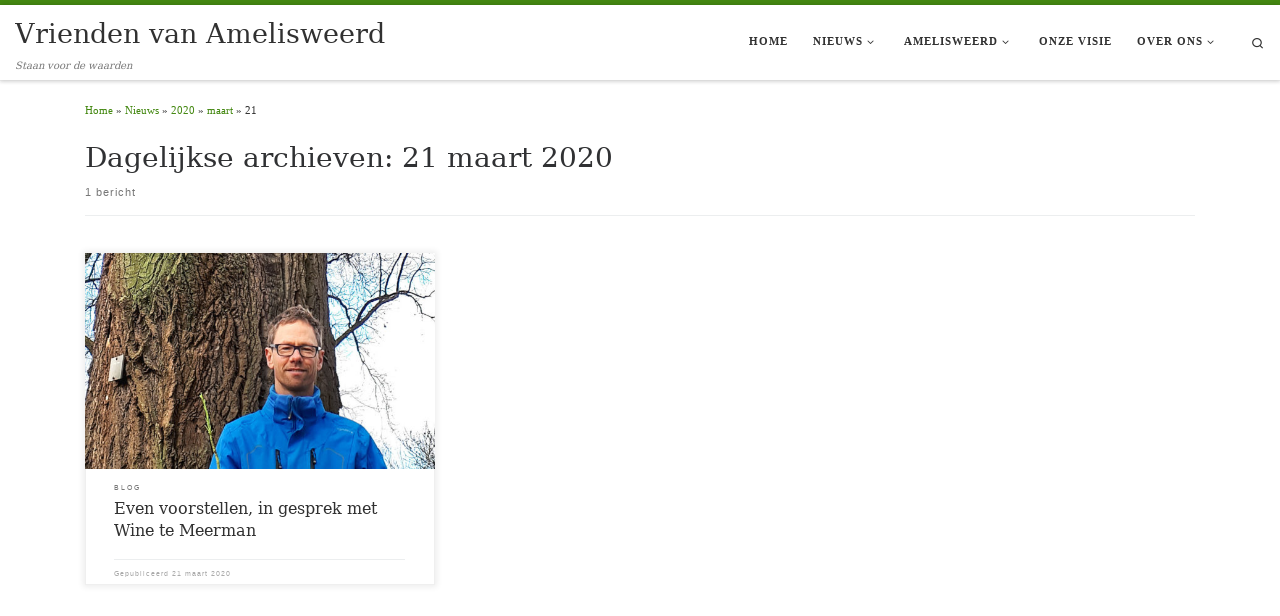

--- FILE ---
content_type: text/html; charset=UTF-8
request_url: https://www.vriendenvanamelisweerd.nl/2020/03/21/
body_size: 11599
content:
<!DOCTYPE html>
<!--[if IE 7]>
<html class="ie ie7" lang="nl-NL">
<![endif]-->
<!--[if IE 8]>
<html class="ie ie8" lang="nl-NL">
<![endif]-->
<!--[if !(IE 7) | !(IE 8)  ]><!-->
<html lang="nl-NL" class="no-js">
<!--<![endif]-->
  <head>
  <meta charset="UTF-8" />
  <meta http-equiv="X-UA-Compatible" content="IE=EDGE" />
  <meta name="viewport" content="width=device-width, initial-scale=1.0" />
  <link rel="profile"  href="https://gmpg.org/xfn/11" />
  <link rel="pingback" href="https://www.vriendenvanamelisweerd.nl/xmlrpc.php" />
<script>(function(html){html.className = html.className.replace(/\bno-js\b/,'js')})(document.documentElement);</script>
<title>21 maart 2020 &#8211; Vrienden van Amelisweerd</title>
<meta name='robots' content='max-image-preview:large' />
<link rel="alternate" type="application/rss+xml" title="Vrienden van Amelisweerd &raquo; feed" href="https://www.vriendenvanamelisweerd.nl/feed/" />
<link rel="alternate" type="application/rss+xml" title="Vrienden van Amelisweerd &raquo; reacties feed" href="https://www.vriendenvanamelisweerd.nl/comments/feed/" />
<style id='wp-img-auto-sizes-contain-inline-css'>
img:is([sizes=auto i],[sizes^="auto," i]){contain-intrinsic-size:3000px 1500px}
/*# sourceURL=wp-img-auto-sizes-contain-inline-css */
</style>
<style id='wp-emoji-styles-inline-css'>

	img.wp-smiley, img.emoji {
		display: inline !important;
		border: none !important;
		box-shadow: none !important;
		height: 1em !important;
		width: 1em !important;
		margin: 0 0.07em !important;
		vertical-align: -0.1em !important;
		background: none !important;
		padding: 0 !important;
	}
/*# sourceURL=wp-emoji-styles-inline-css */
</style>
<style id='wp-block-library-inline-css'>
:root{--wp-block-synced-color:#7a00df;--wp-block-synced-color--rgb:122,0,223;--wp-bound-block-color:var(--wp-block-synced-color);--wp-editor-canvas-background:#ddd;--wp-admin-theme-color:#007cba;--wp-admin-theme-color--rgb:0,124,186;--wp-admin-theme-color-darker-10:#006ba1;--wp-admin-theme-color-darker-10--rgb:0,107,160.5;--wp-admin-theme-color-darker-20:#005a87;--wp-admin-theme-color-darker-20--rgb:0,90,135;--wp-admin-border-width-focus:2px}@media (min-resolution:192dpi){:root{--wp-admin-border-width-focus:1.5px}}.wp-element-button{cursor:pointer}:root .has-very-light-gray-background-color{background-color:#eee}:root .has-very-dark-gray-background-color{background-color:#313131}:root .has-very-light-gray-color{color:#eee}:root .has-very-dark-gray-color{color:#313131}:root .has-vivid-green-cyan-to-vivid-cyan-blue-gradient-background{background:linear-gradient(135deg,#00d084,#0693e3)}:root .has-purple-crush-gradient-background{background:linear-gradient(135deg,#34e2e4,#4721fb 50%,#ab1dfe)}:root .has-hazy-dawn-gradient-background{background:linear-gradient(135deg,#faaca8,#dad0ec)}:root .has-subdued-olive-gradient-background{background:linear-gradient(135deg,#fafae1,#67a671)}:root .has-atomic-cream-gradient-background{background:linear-gradient(135deg,#fdd79a,#004a59)}:root .has-nightshade-gradient-background{background:linear-gradient(135deg,#330968,#31cdcf)}:root .has-midnight-gradient-background{background:linear-gradient(135deg,#020381,#2874fc)}:root{--wp--preset--font-size--normal:16px;--wp--preset--font-size--huge:42px}.has-regular-font-size{font-size:1em}.has-larger-font-size{font-size:2.625em}.has-normal-font-size{font-size:var(--wp--preset--font-size--normal)}.has-huge-font-size{font-size:var(--wp--preset--font-size--huge)}.has-text-align-center{text-align:center}.has-text-align-left{text-align:left}.has-text-align-right{text-align:right}.has-fit-text{white-space:nowrap!important}#end-resizable-editor-section{display:none}.aligncenter{clear:both}.items-justified-left{justify-content:flex-start}.items-justified-center{justify-content:center}.items-justified-right{justify-content:flex-end}.items-justified-space-between{justify-content:space-between}.screen-reader-text{border:0;clip-path:inset(50%);height:1px;margin:-1px;overflow:hidden;padding:0;position:absolute;width:1px;word-wrap:normal!important}.screen-reader-text:focus{background-color:#ddd;clip-path:none;color:#444;display:block;font-size:1em;height:auto;left:5px;line-height:normal;padding:15px 23px 14px;text-decoration:none;top:5px;width:auto;z-index:100000}html :where(.has-border-color){border-style:solid}html :where([style*=border-top-color]){border-top-style:solid}html :where([style*=border-right-color]){border-right-style:solid}html :where([style*=border-bottom-color]){border-bottom-style:solid}html :where([style*=border-left-color]){border-left-style:solid}html :where([style*=border-width]){border-style:solid}html :where([style*=border-top-width]){border-top-style:solid}html :where([style*=border-right-width]){border-right-style:solid}html :where([style*=border-bottom-width]){border-bottom-style:solid}html :where([style*=border-left-width]){border-left-style:solid}html :where(img[class*=wp-image-]){height:auto;max-width:100%}:where(figure){margin:0 0 1em}html :where(.is-position-sticky){--wp-admin--admin-bar--position-offset:var(--wp-admin--admin-bar--height,0px)}@media screen and (max-width:600px){html :where(.is-position-sticky){--wp-admin--admin-bar--position-offset:0px}}

/*# sourceURL=wp-block-library-inline-css */
</style><style id='global-styles-inline-css'>
:root{--wp--preset--aspect-ratio--square: 1;--wp--preset--aspect-ratio--4-3: 4/3;--wp--preset--aspect-ratio--3-4: 3/4;--wp--preset--aspect-ratio--3-2: 3/2;--wp--preset--aspect-ratio--2-3: 2/3;--wp--preset--aspect-ratio--16-9: 16/9;--wp--preset--aspect-ratio--9-16: 9/16;--wp--preset--color--black: #000000;--wp--preset--color--cyan-bluish-gray: #abb8c3;--wp--preset--color--white: #ffffff;--wp--preset--color--pale-pink: #f78da7;--wp--preset--color--vivid-red: #cf2e2e;--wp--preset--color--luminous-vivid-orange: #ff6900;--wp--preset--color--luminous-vivid-amber: #fcb900;--wp--preset--color--light-green-cyan: #7bdcb5;--wp--preset--color--vivid-green-cyan: #00d084;--wp--preset--color--pale-cyan-blue: #8ed1fc;--wp--preset--color--vivid-cyan-blue: #0693e3;--wp--preset--color--vivid-purple: #9b51e0;--wp--preset--gradient--vivid-cyan-blue-to-vivid-purple: linear-gradient(135deg,rgb(6,147,227) 0%,rgb(155,81,224) 100%);--wp--preset--gradient--light-green-cyan-to-vivid-green-cyan: linear-gradient(135deg,rgb(122,220,180) 0%,rgb(0,208,130) 100%);--wp--preset--gradient--luminous-vivid-amber-to-luminous-vivid-orange: linear-gradient(135deg,rgb(252,185,0) 0%,rgb(255,105,0) 100%);--wp--preset--gradient--luminous-vivid-orange-to-vivid-red: linear-gradient(135deg,rgb(255,105,0) 0%,rgb(207,46,46) 100%);--wp--preset--gradient--very-light-gray-to-cyan-bluish-gray: linear-gradient(135deg,rgb(238,238,238) 0%,rgb(169,184,195) 100%);--wp--preset--gradient--cool-to-warm-spectrum: linear-gradient(135deg,rgb(74,234,220) 0%,rgb(151,120,209) 20%,rgb(207,42,186) 40%,rgb(238,44,130) 60%,rgb(251,105,98) 80%,rgb(254,248,76) 100%);--wp--preset--gradient--blush-light-purple: linear-gradient(135deg,rgb(255,206,236) 0%,rgb(152,150,240) 100%);--wp--preset--gradient--blush-bordeaux: linear-gradient(135deg,rgb(254,205,165) 0%,rgb(254,45,45) 50%,rgb(107,0,62) 100%);--wp--preset--gradient--luminous-dusk: linear-gradient(135deg,rgb(255,203,112) 0%,rgb(199,81,192) 50%,rgb(65,88,208) 100%);--wp--preset--gradient--pale-ocean: linear-gradient(135deg,rgb(255,245,203) 0%,rgb(182,227,212) 50%,rgb(51,167,181) 100%);--wp--preset--gradient--electric-grass: linear-gradient(135deg,rgb(202,248,128) 0%,rgb(113,206,126) 100%);--wp--preset--gradient--midnight: linear-gradient(135deg,rgb(2,3,129) 0%,rgb(40,116,252) 100%);--wp--preset--font-size--small: 13px;--wp--preset--font-size--medium: 20px;--wp--preset--font-size--large: 36px;--wp--preset--font-size--x-large: 42px;--wp--preset--spacing--20: 0.44rem;--wp--preset--spacing--30: 0.67rem;--wp--preset--spacing--40: 1rem;--wp--preset--spacing--50: 1.5rem;--wp--preset--spacing--60: 2.25rem;--wp--preset--spacing--70: 3.38rem;--wp--preset--spacing--80: 5.06rem;--wp--preset--shadow--natural: 6px 6px 9px rgba(0, 0, 0, 0.2);--wp--preset--shadow--deep: 12px 12px 50px rgba(0, 0, 0, 0.4);--wp--preset--shadow--sharp: 6px 6px 0px rgba(0, 0, 0, 0.2);--wp--preset--shadow--outlined: 6px 6px 0px -3px rgb(255, 255, 255), 6px 6px rgb(0, 0, 0);--wp--preset--shadow--crisp: 6px 6px 0px rgb(0, 0, 0);}:where(.is-layout-flex){gap: 0.5em;}:where(.is-layout-grid){gap: 0.5em;}body .is-layout-flex{display: flex;}.is-layout-flex{flex-wrap: wrap;align-items: center;}.is-layout-flex > :is(*, div){margin: 0;}body .is-layout-grid{display: grid;}.is-layout-grid > :is(*, div){margin: 0;}:where(.wp-block-columns.is-layout-flex){gap: 2em;}:where(.wp-block-columns.is-layout-grid){gap: 2em;}:where(.wp-block-post-template.is-layout-flex){gap: 1.25em;}:where(.wp-block-post-template.is-layout-grid){gap: 1.25em;}.has-black-color{color: var(--wp--preset--color--black) !important;}.has-cyan-bluish-gray-color{color: var(--wp--preset--color--cyan-bluish-gray) !important;}.has-white-color{color: var(--wp--preset--color--white) !important;}.has-pale-pink-color{color: var(--wp--preset--color--pale-pink) !important;}.has-vivid-red-color{color: var(--wp--preset--color--vivid-red) !important;}.has-luminous-vivid-orange-color{color: var(--wp--preset--color--luminous-vivid-orange) !important;}.has-luminous-vivid-amber-color{color: var(--wp--preset--color--luminous-vivid-amber) !important;}.has-light-green-cyan-color{color: var(--wp--preset--color--light-green-cyan) !important;}.has-vivid-green-cyan-color{color: var(--wp--preset--color--vivid-green-cyan) !important;}.has-pale-cyan-blue-color{color: var(--wp--preset--color--pale-cyan-blue) !important;}.has-vivid-cyan-blue-color{color: var(--wp--preset--color--vivid-cyan-blue) !important;}.has-vivid-purple-color{color: var(--wp--preset--color--vivid-purple) !important;}.has-black-background-color{background-color: var(--wp--preset--color--black) !important;}.has-cyan-bluish-gray-background-color{background-color: var(--wp--preset--color--cyan-bluish-gray) !important;}.has-white-background-color{background-color: var(--wp--preset--color--white) !important;}.has-pale-pink-background-color{background-color: var(--wp--preset--color--pale-pink) !important;}.has-vivid-red-background-color{background-color: var(--wp--preset--color--vivid-red) !important;}.has-luminous-vivid-orange-background-color{background-color: var(--wp--preset--color--luminous-vivid-orange) !important;}.has-luminous-vivid-amber-background-color{background-color: var(--wp--preset--color--luminous-vivid-amber) !important;}.has-light-green-cyan-background-color{background-color: var(--wp--preset--color--light-green-cyan) !important;}.has-vivid-green-cyan-background-color{background-color: var(--wp--preset--color--vivid-green-cyan) !important;}.has-pale-cyan-blue-background-color{background-color: var(--wp--preset--color--pale-cyan-blue) !important;}.has-vivid-cyan-blue-background-color{background-color: var(--wp--preset--color--vivid-cyan-blue) !important;}.has-vivid-purple-background-color{background-color: var(--wp--preset--color--vivid-purple) !important;}.has-black-border-color{border-color: var(--wp--preset--color--black) !important;}.has-cyan-bluish-gray-border-color{border-color: var(--wp--preset--color--cyan-bluish-gray) !important;}.has-white-border-color{border-color: var(--wp--preset--color--white) !important;}.has-pale-pink-border-color{border-color: var(--wp--preset--color--pale-pink) !important;}.has-vivid-red-border-color{border-color: var(--wp--preset--color--vivid-red) !important;}.has-luminous-vivid-orange-border-color{border-color: var(--wp--preset--color--luminous-vivid-orange) !important;}.has-luminous-vivid-amber-border-color{border-color: var(--wp--preset--color--luminous-vivid-amber) !important;}.has-light-green-cyan-border-color{border-color: var(--wp--preset--color--light-green-cyan) !important;}.has-vivid-green-cyan-border-color{border-color: var(--wp--preset--color--vivid-green-cyan) !important;}.has-pale-cyan-blue-border-color{border-color: var(--wp--preset--color--pale-cyan-blue) !important;}.has-vivid-cyan-blue-border-color{border-color: var(--wp--preset--color--vivid-cyan-blue) !important;}.has-vivid-purple-border-color{border-color: var(--wp--preset--color--vivid-purple) !important;}.has-vivid-cyan-blue-to-vivid-purple-gradient-background{background: var(--wp--preset--gradient--vivid-cyan-blue-to-vivid-purple) !important;}.has-light-green-cyan-to-vivid-green-cyan-gradient-background{background: var(--wp--preset--gradient--light-green-cyan-to-vivid-green-cyan) !important;}.has-luminous-vivid-amber-to-luminous-vivid-orange-gradient-background{background: var(--wp--preset--gradient--luminous-vivid-amber-to-luminous-vivid-orange) !important;}.has-luminous-vivid-orange-to-vivid-red-gradient-background{background: var(--wp--preset--gradient--luminous-vivid-orange-to-vivid-red) !important;}.has-very-light-gray-to-cyan-bluish-gray-gradient-background{background: var(--wp--preset--gradient--very-light-gray-to-cyan-bluish-gray) !important;}.has-cool-to-warm-spectrum-gradient-background{background: var(--wp--preset--gradient--cool-to-warm-spectrum) !important;}.has-blush-light-purple-gradient-background{background: var(--wp--preset--gradient--blush-light-purple) !important;}.has-blush-bordeaux-gradient-background{background: var(--wp--preset--gradient--blush-bordeaux) !important;}.has-luminous-dusk-gradient-background{background: var(--wp--preset--gradient--luminous-dusk) !important;}.has-pale-ocean-gradient-background{background: var(--wp--preset--gradient--pale-ocean) !important;}.has-electric-grass-gradient-background{background: var(--wp--preset--gradient--electric-grass) !important;}.has-midnight-gradient-background{background: var(--wp--preset--gradient--midnight) !important;}.has-small-font-size{font-size: var(--wp--preset--font-size--small) !important;}.has-medium-font-size{font-size: var(--wp--preset--font-size--medium) !important;}.has-large-font-size{font-size: var(--wp--preset--font-size--large) !important;}.has-x-large-font-size{font-size: var(--wp--preset--font-size--x-large) !important;}
/*# sourceURL=global-styles-inline-css */
</style>

<style id='classic-theme-styles-inline-css'>
/*! This file is auto-generated */
.wp-block-button__link{color:#fff;background-color:#32373c;border-radius:9999px;box-shadow:none;text-decoration:none;padding:calc(.667em + 2px) calc(1.333em + 2px);font-size:1.125em}.wp-block-file__button{background:#32373c;color:#fff;text-decoration:none}
/*# sourceURL=/wp-includes/css/classic-themes.min.css */
</style>
<link rel='stylesheet' id='customizr-main-css' href='https://www.vriendenvanamelisweerd.nl/wp-content/themes/customizr/assets/front/css/style.min.css?ver=4.4.24' media='all' />
<style id='customizr-main-inline-css'>
::-moz-selection{background-color:#448811}::selection{background-color:#448811}a,.btn-skin:active,.btn-skin:focus,.btn-skin:hover,.btn-skin.inverted,.grid-container__classic .post-type__icon,.post-type__icon:hover .icn-format,.grid-container__classic .post-type__icon:hover .icn-format,[class*='grid-container__'] .entry-title a.czr-title:hover,input[type=checkbox]:checked::before{color:#448811}.czr-css-loader > div ,.btn-skin,.btn-skin:active,.btn-skin:focus,.btn-skin:hover,.btn-skin-h-dark,.btn-skin-h-dark.inverted:active,.btn-skin-h-dark.inverted:focus,.btn-skin-h-dark.inverted:hover{border-color:#448811}.tc-header.border-top{border-top-color:#448811}[class*='grid-container__'] .entry-title a:hover::after,.grid-container__classic .post-type__icon,.btn-skin,.btn-skin.inverted:active,.btn-skin.inverted:focus,.btn-skin.inverted:hover,.btn-skin-h-dark,.btn-skin-h-dark.inverted:active,.btn-skin-h-dark.inverted:focus,.btn-skin-h-dark.inverted:hover,.sidebar .widget-title::after,input[type=radio]:checked::before{background-color:#448811}.btn-skin-light:active,.btn-skin-light:focus,.btn-skin-light:hover,.btn-skin-light.inverted{color:#66cc1a}input:not([type='submit']):not([type='button']):not([type='number']):not([type='checkbox']):not([type='radio']):focus,textarea:focus,.btn-skin-light,.btn-skin-light.inverted,.btn-skin-light:active,.btn-skin-light:focus,.btn-skin-light:hover,.btn-skin-light.inverted:active,.btn-skin-light.inverted:focus,.btn-skin-light.inverted:hover{border-color:#66cc1a}.btn-skin-light,.btn-skin-light.inverted:active,.btn-skin-light.inverted:focus,.btn-skin-light.inverted:hover{background-color:#66cc1a}.btn-skin-lightest:active,.btn-skin-lightest:focus,.btn-skin-lightest:hover,.btn-skin-lightest.inverted{color:#71e31c}.btn-skin-lightest,.btn-skin-lightest.inverted,.btn-skin-lightest:active,.btn-skin-lightest:focus,.btn-skin-lightest:hover,.btn-skin-lightest.inverted:active,.btn-skin-lightest.inverted:focus,.btn-skin-lightest.inverted:hover{border-color:#71e31c}.btn-skin-lightest,.btn-skin-lightest.inverted:active,.btn-skin-lightest.inverted:focus,.btn-skin-lightest.inverted:hover{background-color:#71e31c}.pagination,a:hover,a:focus,a:active,.btn-skin-dark:active,.btn-skin-dark:focus,.btn-skin-dark:hover,.btn-skin-dark.inverted,.btn-skin-dark-oh:active,.btn-skin-dark-oh:focus,.btn-skin-dark-oh:hover,.post-info a:not(.btn):hover,.grid-container__classic .post-type__icon .icn-format,[class*='grid-container__'] .hover .entry-title a,.widget-area a:not(.btn):hover,a.czr-format-link:hover,.format-link.hover a.czr-format-link,button[type=submit]:hover,button[type=submit]:active,button[type=submit]:focus,input[type=submit]:hover,input[type=submit]:active,input[type=submit]:focus,.tabs .nav-link:hover,.tabs .nav-link.active,.tabs .nav-link.active:hover,.tabs .nav-link.active:focus{color:#29520a}.grid-container__classic.tc-grid-border .grid__item,.btn-skin-dark,.btn-skin-dark.inverted,button[type=submit],input[type=submit],.btn-skin-dark:active,.btn-skin-dark:focus,.btn-skin-dark:hover,.btn-skin-dark.inverted:active,.btn-skin-dark.inverted:focus,.btn-skin-dark.inverted:hover,.btn-skin-h-dark:active,.btn-skin-h-dark:focus,.btn-skin-h-dark:hover,.btn-skin-h-dark.inverted,.btn-skin-h-dark.inverted,.btn-skin-h-dark.inverted,.btn-skin-dark-oh:active,.btn-skin-dark-oh:focus,.btn-skin-dark-oh:hover,.btn-skin-dark-oh.inverted:active,.btn-skin-dark-oh.inverted:focus,.btn-skin-dark-oh.inverted:hover,button[type=submit]:hover,button[type=submit]:active,button[type=submit]:focus,input[type=submit]:hover,input[type=submit]:active,input[type=submit]:focus{border-color:#29520a}.btn-skin-dark,.btn-skin-dark.inverted:active,.btn-skin-dark.inverted:focus,.btn-skin-dark.inverted:hover,.btn-skin-h-dark:active,.btn-skin-h-dark:focus,.btn-skin-h-dark:hover,.btn-skin-h-dark.inverted,.btn-skin-h-dark.inverted,.btn-skin-h-dark.inverted,.btn-skin-dark-oh.inverted:active,.btn-skin-dark-oh.inverted:focus,.btn-skin-dark-oh.inverted:hover,.grid-container__classic .post-type__icon:hover,button[type=submit],input[type=submit],.czr-link-hover-underline .widgets-list-layout-links a:not(.btn)::before,.czr-link-hover-underline .widget_archive a:not(.btn)::before,.czr-link-hover-underline .widget_nav_menu a:not(.btn)::before,.czr-link-hover-underline .widget_rss ul a:not(.btn)::before,.czr-link-hover-underline .widget_recent_entries a:not(.btn)::before,.czr-link-hover-underline .widget_categories a:not(.btn)::before,.czr-link-hover-underline .widget_meta a:not(.btn)::before,.czr-link-hover-underline .widget_recent_comments a:not(.btn)::before,.czr-link-hover-underline .widget_pages a:not(.btn)::before,.czr-link-hover-underline .widget_calendar a:not(.btn)::before,[class*='grid-container__'] .hover .entry-title a::after,a.czr-format-link::before,.comment-author a::before,.comment-link::before,.tabs .nav-link.active::before{background-color:#29520a}.btn-skin-dark-shaded:active,.btn-skin-dark-shaded:focus,.btn-skin-dark-shaded:hover,.btn-skin-dark-shaded.inverted{background-color:rgba(41,82,10,0.2)}.btn-skin-dark-shaded,.btn-skin-dark-shaded.inverted:active,.btn-skin-dark-shaded.inverted:focus,.btn-skin-dark-shaded.inverted:hover{background-color:rgba(41,82,10,0.8)}.navbar-brand,.header-tagline,h1,h2,h3,.tc-dropcap { font-family : 'Georgia','Georgia','serif'; }
body { font-family : 'Verdana','Geneva','sans-serif'; }

              body {
                font-size : 0.68em!important;
                line-height : 1.5em;
              }
              @media (min-width: 20em) and (max-width: 60em) {
                body {
                  font-size: calc( 0.68em + 0.1045 * ( ( 100vw - 20em) / 40 ))!important;
                }
              }
              @media (min-width: 60em) {
                body {
                  font-size: 0.70em!important;
                }
              }

.tc-header.border-top { border-top-width: 5px; border-top-style: solid }
.grid-container__classic .czr__r-wGOC::before{padding-top:61.803398%}

@media (min-width: 768px) {.grid-container__classic .czr__r-wGOC::before{padding-top:40%}}

#czr-push-footer { display: none; visibility: hidden; }
        .czr-sticky-footer #czr-push-footer.sticky-footer-enabled { display: block; }
        
/*# sourceURL=customizr-main-inline-css */
</style>
<link rel='stylesheet' id='customizr-ms-respond-css' href='https://www.vriendenvanamelisweerd.nl/wp-content/themes/customizr/assets/front/css/style-modular-scale.min.css?ver=4.4.24' media='all' />
<script src="https://www.vriendenvanamelisweerd.nl/wp-includes/js/jquery/jquery.min.js?ver=3.7.1" id="jquery-core-js"></script>
<script src="https://www.vriendenvanamelisweerd.nl/wp-includes/js/jquery/jquery-migrate.min.js?ver=3.4.1" id="jquery-migrate-js"></script>
<script src="https://www.vriendenvanamelisweerd.nl/wp-content/themes/customizr/assets/front/js/libs/modernizr.min.js?ver=4.4.24" id="modernizr-js"></script>
<script src="https://www.vriendenvanamelisweerd.nl/wp-includes/js/underscore.min.js?ver=1.13.7" id="underscore-js"></script>
<script id="tc-scripts-js-extra">
var CZRParams = {"assetsPath":"https://www.vriendenvanamelisweerd.nl/wp-content/themes/customizr/assets/front/","mainScriptUrl":"https://www.vriendenvanamelisweerd.nl/wp-content/themes/customizr/assets/front/js/tc-scripts.min.js?4.4.24","deferFontAwesome":"1","fontAwesomeUrl":"https://www.vriendenvanamelisweerd.nl/wp-content/themes/customizr/assets/shared/fonts/fa/css/fontawesome-all.min.css?4.4.24","_disabled":[],"centerSliderImg":"1","isLightBoxEnabled":"1","SmoothScroll":{"Enabled":true,"Options":{"touchpadSupport":false}},"isAnchorScrollEnabled":"","anchorSmoothScrollExclude":{"simple":["[class*=edd]",".carousel-control","[data-toggle=\"modal\"]","[data-toggle=\"dropdown\"]","[data-toggle=\"czr-dropdown\"]","[data-toggle=\"tooltip\"]","[data-toggle=\"popover\"]","[data-toggle=\"collapse\"]","[data-toggle=\"czr-collapse\"]","[data-toggle=\"tab\"]","[data-toggle=\"pill\"]","[data-toggle=\"czr-pill\"]","[class*=upme]","[class*=um-]"],"deep":{"classes":[],"ids":[]}},"timerOnScrollAllBrowsers":"1","centerAllImg":"1","HasComments":"","LoadModernizr":"1","stickyHeader":"","extLinksStyle":"","extLinksTargetExt":"","extLinksSkipSelectors":{"classes":["btn","button"],"ids":[]},"dropcapEnabled":"","dropcapWhere":{"post":"","page":""},"dropcapMinWords":"","dropcapSkipSelectors":{"tags":["IMG","IFRAME","H1","H2","H3","H4","H5","H6","BLOCKQUOTE","UL","OL"],"classes":["btn"],"id":[]},"imgSmartLoadEnabled":"1","imgSmartLoadOpts":{"parentSelectors":["[class*=grid-container], .article-container",".__before_main_wrapper",".widget-front",".post-related-articles",".tc-singular-thumbnail-wrapper",".sek-module-inner"],"opts":{"excludeImg":[".tc-holder-img"]}},"imgSmartLoadsForSliders":"1","pluginCompats":[],"isWPMobile":"","menuStickyUserSettings":{"desktop":"stick_up","mobile":"stick_up"},"adminAjaxUrl":"https://www.vriendenvanamelisweerd.nl/wp-admin/admin-ajax.php","ajaxUrl":"https://www.vriendenvanamelisweerd.nl/?czrajax=1","frontNonce":{"id":"CZRFrontNonce","handle":"d384a2690e"},"isDevMode":"","isModernStyle":"1","i18n":{"Permanently dismiss":"Permanent negeren"},"frontNotifications":{"welcome":{"enabled":false,"content":"","dismissAction":"dismiss_welcome_note_front"}},"preloadGfonts":"1","googleFonts":null,"version":"4.4.24"};
//# sourceURL=tc-scripts-js-extra
</script>
<script src="https://www.vriendenvanamelisweerd.nl/wp-content/themes/customizr/assets/front/js/tc-scripts.min.js?ver=4.4.24" id="tc-scripts-js" defer></script>
<link rel="https://api.w.org/" href="https://www.vriendenvanamelisweerd.nl/wp-json/" /><link rel="EditURI" type="application/rsd+xml" title="RSD" href="https://www.vriendenvanamelisweerd.nl/xmlrpc.php?rsd" />

              <link rel="preload" as="font" type="font/woff2" href="https://www.vriendenvanamelisweerd.nl/wp-content/themes/customizr/assets/shared/fonts/customizr/customizr.woff2?128396981" crossorigin="anonymous"/>
            <link rel="icon" href="https://www.vriendenvanamelisweerd.nl/wp-content/uploads/2023/01/cropped-vva_logo_transparant-32x32.png" sizes="32x32" />
<link rel="icon" href="https://www.vriendenvanamelisweerd.nl/wp-content/uploads/2023/01/cropped-vva_logo_transparant-192x192.png" sizes="192x192" />
<link rel="apple-touch-icon" href="https://www.vriendenvanamelisweerd.nl/wp-content/uploads/2023/01/cropped-vva_logo_transparant-180x180.png" />
<meta name="msapplication-TileImage" content="https://www.vriendenvanamelisweerd.nl/wp-content/uploads/2023/01/cropped-vva_logo_transparant-270x270.png" />
</head>

  <body class="archive date wp-embed-responsive wp-theme-customizr czr-link-hover-underline header-skin-light footer-skin-dark czr-no-sidebar tc-center-images czr-full-layout customizr-4-4-24 czr-post-list-context czr-sticky-footer">
          <a class="screen-reader-text skip-link" href="#content">Ga naar inhoud</a>
    
    
    <div id="tc-page-wrap" class="">

      <header class="tpnav-header__header tc-header sl-logo_left sticky-brand-shrink-on sticky-transparent border-top czr-submenu-fade czr-submenu-move" >
        <div class="primary-navbar__wrapper d-none d-lg-block has-horizontal-menu desktop-sticky" >
  <div class="container-fluid">
    <div class="row align-items-center flex-row primary-navbar__row">
      <div class="branding__container col col-auto" >
  <div class="branding align-items-center flex-column ">
    <div class="branding-row d-flex flex-row align-items-center align-self-start">
      <span class="navbar-brand col-auto " >
    <a class="navbar-brand-sitename " href="https://www.vriendenvanamelisweerd.nl/">
    <span>Vrienden van Amelisweerd</span>
  </a>
</span>
      </div>
    <span class="header-tagline " >
  Staan voor de waarden</span>

  </div>
</div>
      <div class="primary-nav__container justify-content-lg-around col col-lg-auto flex-lg-column" >
  <div class="primary-nav__wrapper flex-lg-row align-items-center justify-content-end">
              <nav class="primary-nav__nav col" id="primary-nav">
          <div class="nav__menu-wrapper primary-nav__menu-wrapper justify-content-end czr-open-on-hover" >
<ul id="main-menu" class="primary-nav__menu regular-nav nav__menu nav"><li id="menu-item-662" class="menu-item menu-item-type-custom menu-item-object-custom menu-item-home menu-item-662"><a href="https://www.vriendenvanamelisweerd.nl/" class="nav__link"><span class="nav__title">Home</span></a></li>
<li id="menu-item-1064" class="menu-item menu-item-type-custom menu-item-object-custom menu-item-has-children czr-dropdown menu-item-1064"><a data-toggle="czr-dropdown" aria-haspopup="true" aria-expanded="false" href="#" class="nav__link"><span class="nav__title">Nieuws</span><span class="caret__dropdown-toggler"><i class="icn-down-small"></i></span></a>
<ul class="dropdown-menu czr-dropdown-menu">
	<li id="menu-item-852" class="menu-item menu-item-type-custom menu-item-object-custom dropdown-item menu-item-852"><a href="https://www.vriendenvanamelisweerd.nl/nieuws/" class="nav__link"><span class="nav__title">Nieuws</span></a></li>
	<li id="menu-item-850" class="menu-item menu-item-type-taxonomy menu-item-object-category dropdown-item menu-item-850"><a href="https://www.vriendenvanamelisweerd.nl/category/agenda/" class="nav__link"><span class="nav__title">Agenda</span></a></li>
	<li id="menu-item-880" class="menu-item menu-item-type-post_type menu-item-object-page dropdown-item menu-item-880"><a href="https://www.vriendenvanamelisweerd.nl/nieuwsbrief/" class="nav__link"><span class="nav__title">Nieuwsbrief</span></a></li>
</ul>
</li>
<li id="menu-item-666" class="menu-item menu-item-type-custom menu-item-object-custom menu-item-has-children czr-dropdown menu-item-666"><a data-toggle="czr-dropdown" aria-haspopup="true" aria-expanded="false" href="#" class="nav__link"><span class="nav__title">Amelisweerd</span><span class="caret__dropdown-toggler"><i class="icn-down-small"></i></span></a>
<ul class="dropdown-menu czr-dropdown-menu">
	<li id="menu-item-1031" class="menu-item menu-item-type-post_type menu-item-object-page dropdown-item menu-item-1031"><a href="https://www.vriendenvanamelisweerd.nl/natuur/" class="nav__link"><span class="nav__title">Natuur</span></a></li>
	<li id="menu-item-1032" class="menu-item menu-item-type-post_type menu-item-object-page dropdown-item menu-item-1032"><a href="https://www.vriendenvanamelisweerd.nl/cultuurhistorie/" class="nav__link"><span class="nav__title">Cultuurhistorie</span></a></li>
	<li id="menu-item-670" class="menu-item menu-item-type-post_type menu-item-object-page dropdown-item menu-item-670"><a href="https://www.vriendenvanamelisweerd.nl/actiegeschiedenis/" class="nav__link"><span class="nav__title">Actiegeschiedenis A27</span></a></li>
	<li id="menu-item-669" class="menu-item menu-item-type-post_type menu-item-object-page dropdown-item menu-item-669"><a href="https://www.vriendenvanamelisweerd.nl/beeld-geluid-verhalen/" class="nav__link"><span class="nav__title">In de media</span></a></li>
	<li id="menu-item-668" class="menu-item menu-item-type-post_type menu-item-object-page dropdown-item menu-item-668"><a href="https://www.vriendenvanamelisweerd.nl/publicaties/" class="nav__link"><span class="nav__title">Rapporten</span></a></li>
	<li id="menu-item-1033" class="menu-item menu-item-type-post_type menu-item-object-page dropdown-item menu-item-1033"><a href="https://www.vriendenvanamelisweerd.nl/bomenkaart/" class="nav__link"><span class="nav__title">Bomenkaart</span></a></li>
	<li id="menu-item-665" class="menu-item menu-item-type-post_type menu-item-object-page dropdown-item menu-item-665"><a href="https://www.vriendenvanamelisweerd.nl/plattegrond/" class="nav__link"><span class="nav__title">Plattegrond</span></a></li>
</ul>
</li>
<li id="menu-item-1063" class="menu-item menu-item-type-post_type menu-item-object-page menu-item-1063"><a href="https://www.vriendenvanamelisweerd.nl/visie/" class="nav__link"><span class="nav__title">Onze visie</span></a></li>
<li id="menu-item-673" class="menu-item menu-item-type-custom menu-item-object-custom menu-item-has-children czr-dropdown menu-item-673"><a data-toggle="czr-dropdown" aria-haspopup="true" aria-expanded="false" href="#" class="nav__link"><span class="nav__title">Over ons</span><span class="caret__dropdown-toggler"><i class="icn-down-small"></i></span></a>
<ul class="dropdown-menu czr-dropdown-menu">
	<li id="menu-item-676" class="menu-item menu-item-type-post_type menu-item-object-page dropdown-item menu-item-676"><a href="https://www.vriendenvanamelisweerd.nl/about/" class="nav__link"><span class="nav__title">Wat doen wij</span></a></li>
	<li id="menu-item-1056" class="menu-item menu-item-type-post_type menu-item-object-page dropdown-item menu-item-1056"><a href="https://www.vriendenvanamelisweerd.nl/werkgroepen/" class="nav__link"><span class="nav__title">Werkgroepen</span></a></li>
	<li id="menu-item-675" class="menu-item menu-item-type-post_type menu-item-object-page dropdown-item menu-item-675"><a href="https://www.vriendenvanamelisweerd.nl/samenwerking/" class="nav__link"><span class="nav__title">Samenwerking</span></a></li>
	<li id="menu-item-1055" class="menu-item menu-item-type-post_type menu-item-object-page dropdown-item menu-item-1055"><a href="https://www.vriendenvanamelisweerd.nl/word-vriend/" class="nav__link"><span class="nav__title">Word lid</span></a></li>
	<li id="menu-item-1091" class="menu-item menu-item-type-post_type menu-item-object-page dropdown-item menu-item-1091"><a href="https://www.vriendenvanamelisweerd.nl/contact/" class="nav__link"><span class="nav__title">Contact</span></a></li>
</ul>
</li>
</ul></div>        </nav>
    <div class="primary-nav__utils nav__utils col-auto" >
    <ul class="nav utils flex-row flex-nowrap regular-nav">
      <li class="nav__search " >
  <a href="#" class="search-toggle_btn icn-search czr-overlay-toggle_btn"  aria-expanded="false"><span class="sr-only">Search</span></a>
        <div class="czr-search-expand">
      <div class="czr-search-expand-inner"><div class="search-form__container " >
  <form action="https://www.vriendenvanamelisweerd.nl/" method="get" class="czr-form search-form">
    <div class="form-group czr-focus">
            <label for="s-6975b3090fb3f" id="lsearch-6975b3090fb3f">
        <span class="screen-reader-text">Zoeken</span>
        <input id="s-6975b3090fb3f" class="form-control czr-search-field" name="s" type="search" value="" aria-describedby="lsearch-6975b3090fb3f" placeholder="Zoeken &hellip;">
      </label>
      <button type="submit" class="button"><i class="icn-search"></i><span class="screen-reader-text">Zoeken &hellip;</span></button>
    </div>
  </form>
</div></div>
    </div>
    </li>
    </ul>
</div>  </div>
</div>
    </div>
  </div>
</div>    <div class="mobile-navbar__wrapper d-lg-none mobile-sticky" >
    <div class="branding__container justify-content-between align-items-center container-fluid" >
  <div class="branding flex-column">
    <div class="branding-row d-flex align-self-start flex-row align-items-center">
      <span class="navbar-brand col-auto " >
    <a class="navbar-brand-sitename " href="https://www.vriendenvanamelisweerd.nl/">
    <span>Vrienden van Amelisweerd</span>
  </a>
</span>
    </div>
    <span class="header-tagline col col-auto" >
  Staan voor de waarden</span>

  </div>
  <div class="mobile-utils__wrapper nav__utils regular-nav">
    <ul class="nav utils row flex-row flex-nowrap">
      <li class="nav__search " >
  <a href="#" class="search-toggle_btn icn-search czr-dropdown" data-aria-haspopup="true" aria-expanded="false"><span class="sr-only">Search</span></a>
        <div class="czr-search-expand">
      <div class="czr-search-expand-inner"><div class="search-form__container " >
  <form action="https://www.vriendenvanamelisweerd.nl/" method="get" class="czr-form search-form">
    <div class="form-group czr-focus">
            <label for="s-6975b3091007e" id="lsearch-6975b3091007e">
        <span class="screen-reader-text">Zoeken</span>
        <input id="s-6975b3091007e" class="form-control czr-search-field" name="s" type="search" value="" aria-describedby="lsearch-6975b3091007e" placeholder="Zoeken &hellip;">
      </label>
      <button type="submit" class="button"><i class="icn-search"></i><span class="screen-reader-text">Zoeken &hellip;</span></button>
    </div>
  </form>
</div></div>
    </div>
        <ul class="dropdown-menu czr-dropdown-menu">
      <li class="header-search__container container-fluid">
  <div class="search-form__container " >
  <form action="https://www.vriendenvanamelisweerd.nl/" method="get" class="czr-form search-form">
    <div class="form-group czr-focus">
            <label for="s-6975b30910222" id="lsearch-6975b30910222">
        <span class="screen-reader-text">Zoeken</span>
        <input id="s-6975b30910222" class="form-control czr-search-field" name="s" type="search" value="" aria-describedby="lsearch-6975b30910222" placeholder="Zoeken &hellip;">
      </label>
      <button type="submit" class="button"><i class="icn-search"></i><span class="screen-reader-text">Zoeken &hellip;</span></button>
    </div>
  </form>
</div></li>    </ul>
  </li>
<li class="hamburger-toggler__container " >
  <button class="ham-toggler-menu czr-collapsed" data-toggle="czr-collapse" data-target="#mobile-nav"><span class="ham__toggler-span-wrapper"><span class="line line-1"></span><span class="line line-2"></span><span class="line line-3"></span></span><span class="screen-reader-text">Menu</span></button>
</li>
    </ul>
  </div>
</div>
<div class="mobile-nav__container " >
   <nav class="mobile-nav__nav flex-column czr-collapse" id="mobile-nav">
      <div class="mobile-nav__inner container-fluid">
      <div class="nav__menu-wrapper mobile-nav__menu-wrapper" >
<ul id="mobile-nav-menu" class="mobile-nav__menu vertical-nav nav__menu flex-column nav"><li class="menu-item menu-item-type-custom menu-item-object-custom menu-item-home menu-item-662"><a href="https://www.vriendenvanamelisweerd.nl/" class="nav__link"><span class="nav__title">Home</span></a></li>
<li class="menu-item menu-item-type-custom menu-item-object-custom menu-item-has-children czr-dropdown menu-item-1064"><a href="#" class="nav__link"><span class="nav__title">Nieuws</span></a>
<ul class="dropdown-menu czr-dropdown-menu">
	<li class="menu-item menu-item-type-custom menu-item-object-custom dropdown-item menu-item-852"><a href="https://www.vriendenvanamelisweerd.nl/nieuws/" class="nav__link"><span class="nav__title">Nieuws</span></a></li>
	<li class="menu-item menu-item-type-taxonomy menu-item-object-category dropdown-item menu-item-850"><a href="https://www.vriendenvanamelisweerd.nl/category/agenda/" class="nav__link"><span class="nav__title">Agenda</span></a></li>
	<li class="menu-item menu-item-type-post_type menu-item-object-page dropdown-item menu-item-880"><a href="https://www.vriendenvanamelisweerd.nl/nieuwsbrief/" class="nav__link"><span class="nav__title">Nieuwsbrief</span></a></li>
</ul>
</li>
<li class="menu-item menu-item-type-custom menu-item-object-custom menu-item-has-children czr-dropdown menu-item-666"><a href="#" class="nav__link"><span class="nav__title">Amelisweerd</span></a>
<ul class="dropdown-menu czr-dropdown-menu">
	<li class="menu-item menu-item-type-post_type menu-item-object-page dropdown-item menu-item-1031"><a href="https://www.vriendenvanamelisweerd.nl/natuur/" class="nav__link"><span class="nav__title">Natuur</span></a></li>
	<li class="menu-item menu-item-type-post_type menu-item-object-page dropdown-item menu-item-1032"><a href="https://www.vriendenvanamelisweerd.nl/cultuurhistorie/" class="nav__link"><span class="nav__title">Cultuurhistorie</span></a></li>
	<li class="menu-item menu-item-type-post_type menu-item-object-page dropdown-item menu-item-670"><a href="https://www.vriendenvanamelisweerd.nl/actiegeschiedenis/" class="nav__link"><span class="nav__title">Actiegeschiedenis A27</span></a></li>
	<li class="menu-item menu-item-type-post_type menu-item-object-page dropdown-item menu-item-669"><a href="https://www.vriendenvanamelisweerd.nl/beeld-geluid-verhalen/" class="nav__link"><span class="nav__title">In de media</span></a></li>
	<li class="menu-item menu-item-type-post_type menu-item-object-page dropdown-item menu-item-668"><a href="https://www.vriendenvanamelisweerd.nl/publicaties/" class="nav__link"><span class="nav__title">Rapporten</span></a></li>
	<li class="menu-item menu-item-type-post_type menu-item-object-page dropdown-item menu-item-1033"><a href="https://www.vriendenvanamelisweerd.nl/bomenkaart/" class="nav__link"><span class="nav__title">Bomenkaart</span></a></li>
	<li class="menu-item menu-item-type-post_type menu-item-object-page dropdown-item menu-item-665"><a href="https://www.vriendenvanamelisweerd.nl/plattegrond/" class="nav__link"><span class="nav__title">Plattegrond</span></a></li>
</ul>
</li>
<li class="menu-item menu-item-type-post_type menu-item-object-page menu-item-1063"><a href="https://www.vriendenvanamelisweerd.nl/visie/" class="nav__link"><span class="nav__title">Onze visie</span></a></li>
<li class="menu-item menu-item-type-custom menu-item-object-custom menu-item-has-children czr-dropdown menu-item-673"><a href="#" class="nav__link"><span class="nav__title">Over ons</span></a>
<ul class="dropdown-menu czr-dropdown-menu">
	<li class="menu-item menu-item-type-post_type menu-item-object-page dropdown-item menu-item-676"><a href="https://www.vriendenvanamelisweerd.nl/about/" class="nav__link"><span class="nav__title">Wat doen wij</span></a></li>
	<li class="menu-item menu-item-type-post_type menu-item-object-page dropdown-item menu-item-1056"><a href="https://www.vriendenvanamelisweerd.nl/werkgroepen/" class="nav__link"><span class="nav__title">Werkgroepen</span></a></li>
	<li class="menu-item menu-item-type-post_type menu-item-object-page dropdown-item menu-item-675"><a href="https://www.vriendenvanamelisweerd.nl/samenwerking/" class="nav__link"><span class="nav__title">Samenwerking</span></a></li>
	<li class="menu-item menu-item-type-post_type menu-item-object-page dropdown-item menu-item-1055"><a href="https://www.vriendenvanamelisweerd.nl/word-vriend/" class="nav__link"><span class="nav__title">Word lid</span></a></li>
	<li class="menu-item menu-item-type-post_type menu-item-object-page dropdown-item menu-item-1091"><a href="https://www.vriendenvanamelisweerd.nl/contact/" class="nav__link"><span class="nav__title">Contact</span></a></li>
</ul>
</li>
</ul></div>      </div>
  </nav>
</div></div></header>


  
    <div id="main-wrapper" class="section">

                      

          <div class="czr-hot-crumble container page-breadcrumbs" role="navigation" >
  <div class="row">
        <nav class="breadcrumbs col-12"><span class="trail-begin"><a href="https://www.vriendenvanamelisweerd.nl" title="Vrienden van Amelisweerd" rel="home" class="trail-begin">Home</a></span> <span class="sep">&raquo;</span> <a href="https://www.vriendenvanamelisweerd.nl/nieuws/" title="Nieuws">Nieuws</a> <span class="sep">&raquo;</span> <a href="https://www.vriendenvanamelisweerd.nl/2020/" title="2020">2020</a> <span class="sep">&raquo;</span> <a href="https://www.vriendenvanamelisweerd.nl/2020/03/" title="maart">maart</a> <span class="sep">&raquo;</span> <span class="trail-end">21</span></nav>  </div>
</div>
          <div class="container" role="main">

            
            <div class="flex-row row column-content-wrapper">

                
                <div id="content" class="col-12 article-container">

                  <header class="archive-header " >
  <div class="archive-header-inner">
        <h1 class="archive-title">
      Dagelijkse archieven:&nbsp;<span>21 maart 2020</span>    </h1>
          <div class="header-bottom">
        <span>
          1 bericht        </span>
      </div>
                    <hr class="featurette-divider">
        </div>
</header><div id="czr_grid-6975b30907002" class="grid-container grid-container__classic tc-grid-shadow tc-grid-hover-move" >
  <div class="grid__wrapper grid">
  <section class="row grid__section cols-3 grid-section-not-featured">
  <article id="post-1158" class="grid-item col-12 col-md-6 col-xl-4 col-lg-4 post-1158 post type-post status-publish format-standard has-post-thumbnail category-blog czr-hentry" >
  <section class="grid__item">
    <div class="tc-grid-figure entry-media__holder has-thumb czr__r-wGR js-centering">
      <div class="entry-media__wrapper czr__r-i">
        <a class="bg-link" href="https://www.vriendenvanamelisweerd.nl/in-gesprek-met-wine-te-meerman/"></a>
        <img  width="570" height="350"  src="[data-uri]" data-src="https://www.vriendenvanamelisweerd.nl/wp-content/uploads/2020/03/Wine-570x350.jpg"  class="attachment-tc-grid tc-thumb-type-thumb czr-img wp-post-image" alt="Wine te Meerman" decoding="async" fetchpriority="high" />      </div>
      <div class="tc-grid-caption">
          <div class="entry-summary ">
                        <div class="tc-g-cont czr-talign"><p>‘Ik wil graag meer doen aan CO2-compensatie, dichter bij huis en voorbij mijn eigen footprint. Vandaar dat ik op mijn favoriete bos uitkom, om dat uit te breiden.’ Met veel plezier verwelkomen we Wine te Meerman die de werkgroep Bosuitbreiding gaat trekken. Al in de nazomer van 2019 benaderde hij [&hellip;]</p></div>
                      </div>
                </div>

          </div>
      <div class="tc-content">
      <header class="entry-header " >
  <div class="entry-header-inner ">
            <div class="tax__container post-info entry-meta">
          <a class="tax__link" href="https://www.vriendenvanamelisweerd.nl/category/blog/" title="Toon alle berichten in Blog"> <span>Blog</span> </a>        </div>
              <h2 class="entry-title">
      <a class="czr-title" href="https://www.vriendenvanamelisweerd.nl/in-gesprek-met-wine-te-meerman/" rel="bookmark">Even voorstellen, in gesprek met Wine te Meerman</a>
    </h2>
            </div>
</header>      <footer class="entry-footer" >        <div class="post-info clearfix entry-meta">

          <div class="row flex-row">
                          <div class="col col-auto">
                <div class="row">
                  <div class="col col-auto">Gepubliceerd <a href="https://www.vriendenvanamelisweerd.nl/in-gesprek-met-wine-te-meerman/" title="Permalink naar:&nbsp;Even voorstellen, in gesprek met Wine te Meerman" rel="bookmark"><time class="entry-date published updated" datetime="21 maart 2020">21 maart 2020</time></a></div>                </div>
              </div>
                      </div>
        </div>
            </footer>    </div>
    </section>
</article>  </section>
    </div>
</div>
                </div>

                
            </div><!-- .column-content-wrapper -->

            

          </div><!-- .container -->

          <div id="czr-push-footer" ></div>
    </div><!-- #main-wrapper -->

    
          <div class="container-fluid">
              </div>
    
<footer id="footer" class="footer__wrapper" >
  <div id="footer-widget-area" class="widget__wrapper" role="complementary" >
  <div class="container widget__container">
    <div class="row">
                      <div id="footer_one" class="col-md-4 col-12">
            <aside id="text-2" class="widget widget_text">			<div class="textwidget"><div style="text-align: left;">Contact: <a href="mailto:info@vriendenvanamelisweerd.nl">info@vriendenvanamelisweerd.nl</a><br />
Secretariaat: Vermeulenstaat 60, 3572 WR Utrecht</div>
<div>Rekeningnummer: NL21 INGB 0004 0565 70</div>
</div>
		</aside>          </div>
                  <div id="footer_two" class="col-md-4 col-12">
                      </div>
                  <div id="footer_three" class="col-md-4 col-12">
            <aside id="text-4" class="widget widget_text">			<div class="textwidget"><div style="text-align:right;"><a href="https://www.vriendenvanamelisweerd.nl/privacybeleid/">Privacybeleid</a></div>
</div>
		</aside>          </div>
                  </div>
  </div>
</div>
<div id="colophon" class="colophon " >
  <div class="container">
    <div class="colophon__row row flex-row justify-content-between">
      <div class="col-12 col-sm-auto">
        <div id="footer__credits" class="footer__credits" >
  <p class="czr-copyright">
    <span class="czr-copyright-text">&copy;&nbsp;2026&nbsp;</span><a class="czr-copyright-link" href="https://www.vriendenvanamelisweerd.nl" title="Vrienden van Amelisweerd">Vrienden van Amelisweerd</a><span class="czr-rights-text">&nbsp;&ndash;&nbsp;Alle rechten voorbehouden</span>
  </p>
  <p class="czr-credits">
    <span class="czr-designer">
      <span class="czr-wp-powered"><span class="czr-wp-powered-text">Aangeboden door&nbsp;</span><a class="czr-wp-powered-link" title="Aangedreven door WordPress" href="https://wordpress.org/" target="_blank" rel="noopener noreferrer">WP</a></span><span class="czr-designer-text">&nbsp;&ndash;&nbsp;Ontworpen met de <a class="czr-designer-link" href="https://presscustomizr.com/customizr" title="Customizr thema">Customizr thema</a></span>
    </span>
  </p>
</div>
      </div>
            <div class="col-12 col-sm-auto">
        <div class="social-links">
          <ul class="socials " >
  <li ><a rel="nofollow noopener noreferrer" class="social-icon icon-feed"  title="Abonneer op mijn RSS feed" aria-label="Abonneer op mijn RSS feed" href="https://www.vriendenvanamelisweerd.nl/feed/rss/"  target="_blank" ><i class="fas fa-rss"></i></a></li> <li ><a rel="nofollow noopener noreferrer" class="social-icon icon-twitter"  title="Volg ons op Twitter" aria-label="Volg ons op Twitter" href="https://twitter.com/amelisweerd"  target="_blank" ><i class="fab fa-twitter"></i></a></li></ul>
        </div>
      </div>
          </div>
  </div>
</div>
</footer>
    </div><!-- end #tc-page-wrap -->

    <button class="btn czr-btt czr-btta right" ><i class="icn-up-small"></i></button>
<script type="speculationrules">
{"prefetch":[{"source":"document","where":{"and":[{"href_matches":"/*"},{"not":{"href_matches":["/wp-*.php","/wp-admin/*","/wp-content/uploads/*","/wp-content/*","/wp-content/plugins/*","/wp-content/themes/customizr/*","/*\\?(.+)"]}},{"not":{"selector_matches":"a[rel~=\"nofollow\"]"}},{"not":{"selector_matches":".no-prefetch, .no-prefetch a"}}]},"eagerness":"conservative"}]}
</script>
<script src="https://www.vriendenvanamelisweerd.nl/wp-includes/js/jquery/ui/core.min.js?ver=1.13.3" id="jquery-ui-core-js"></script>
<script src="https://www.vriendenvanamelisweerd.nl/wp-content/themes/customizr/assets/front/js/libs/retina.min.js?ver=4.4.24" id="retinajs-js"></script>
<script id="wp-emoji-settings" type="application/json">
{"baseUrl":"https://s.w.org/images/core/emoji/17.0.2/72x72/","ext":".png","svgUrl":"https://s.w.org/images/core/emoji/17.0.2/svg/","svgExt":".svg","source":{"concatemoji":"https://www.vriendenvanamelisweerd.nl/wp-includes/js/wp-emoji-release.min.js?ver=6508b8743e7b680095979476cdc91d9f"}}
</script>
<script type="module">
/*! This file is auto-generated */
const a=JSON.parse(document.getElementById("wp-emoji-settings").textContent),o=(window._wpemojiSettings=a,"wpEmojiSettingsSupports"),s=["flag","emoji"];function i(e){try{var t={supportTests:e,timestamp:(new Date).valueOf()};sessionStorage.setItem(o,JSON.stringify(t))}catch(e){}}function c(e,t,n){e.clearRect(0,0,e.canvas.width,e.canvas.height),e.fillText(t,0,0);t=new Uint32Array(e.getImageData(0,0,e.canvas.width,e.canvas.height).data);e.clearRect(0,0,e.canvas.width,e.canvas.height),e.fillText(n,0,0);const a=new Uint32Array(e.getImageData(0,0,e.canvas.width,e.canvas.height).data);return t.every((e,t)=>e===a[t])}function p(e,t){e.clearRect(0,0,e.canvas.width,e.canvas.height),e.fillText(t,0,0);var n=e.getImageData(16,16,1,1);for(let e=0;e<n.data.length;e++)if(0!==n.data[e])return!1;return!0}function u(e,t,n,a){switch(t){case"flag":return n(e,"\ud83c\udff3\ufe0f\u200d\u26a7\ufe0f","\ud83c\udff3\ufe0f\u200b\u26a7\ufe0f")?!1:!n(e,"\ud83c\udde8\ud83c\uddf6","\ud83c\udde8\u200b\ud83c\uddf6")&&!n(e,"\ud83c\udff4\udb40\udc67\udb40\udc62\udb40\udc65\udb40\udc6e\udb40\udc67\udb40\udc7f","\ud83c\udff4\u200b\udb40\udc67\u200b\udb40\udc62\u200b\udb40\udc65\u200b\udb40\udc6e\u200b\udb40\udc67\u200b\udb40\udc7f");case"emoji":return!a(e,"\ud83e\u1fac8")}return!1}function f(e,t,n,a){let r;const o=(r="undefined"!=typeof WorkerGlobalScope&&self instanceof WorkerGlobalScope?new OffscreenCanvas(300,150):document.createElement("canvas")).getContext("2d",{willReadFrequently:!0}),s=(o.textBaseline="top",o.font="600 32px Arial",{});return e.forEach(e=>{s[e]=t(o,e,n,a)}),s}function r(e){var t=document.createElement("script");t.src=e,t.defer=!0,document.head.appendChild(t)}a.supports={everything:!0,everythingExceptFlag:!0},new Promise(t=>{let n=function(){try{var e=JSON.parse(sessionStorage.getItem(o));if("object"==typeof e&&"number"==typeof e.timestamp&&(new Date).valueOf()<e.timestamp+604800&&"object"==typeof e.supportTests)return e.supportTests}catch(e){}return null}();if(!n){if("undefined"!=typeof Worker&&"undefined"!=typeof OffscreenCanvas&&"undefined"!=typeof URL&&URL.createObjectURL&&"undefined"!=typeof Blob)try{var e="postMessage("+f.toString()+"("+[JSON.stringify(s),u.toString(),c.toString(),p.toString()].join(",")+"));",a=new Blob([e],{type:"text/javascript"});const r=new Worker(URL.createObjectURL(a),{name:"wpTestEmojiSupports"});return void(r.onmessage=e=>{i(n=e.data),r.terminate(),t(n)})}catch(e){}i(n=f(s,u,c,p))}t(n)}).then(e=>{for(const n in e)a.supports[n]=e[n],a.supports.everything=a.supports.everything&&a.supports[n],"flag"!==n&&(a.supports.everythingExceptFlag=a.supports.everythingExceptFlag&&a.supports[n]);var t;a.supports.everythingExceptFlag=a.supports.everythingExceptFlag&&!a.supports.flag,a.supports.everything||((t=a.source||{}).concatemoji?r(t.concatemoji):t.wpemoji&&t.twemoji&&(r(t.twemoji),r(t.wpemoji)))});
//# sourceURL=https://www.vriendenvanamelisweerd.nl/wp-includes/js/wp-emoji-loader.min.js
</script>
  </body>
  </html>
